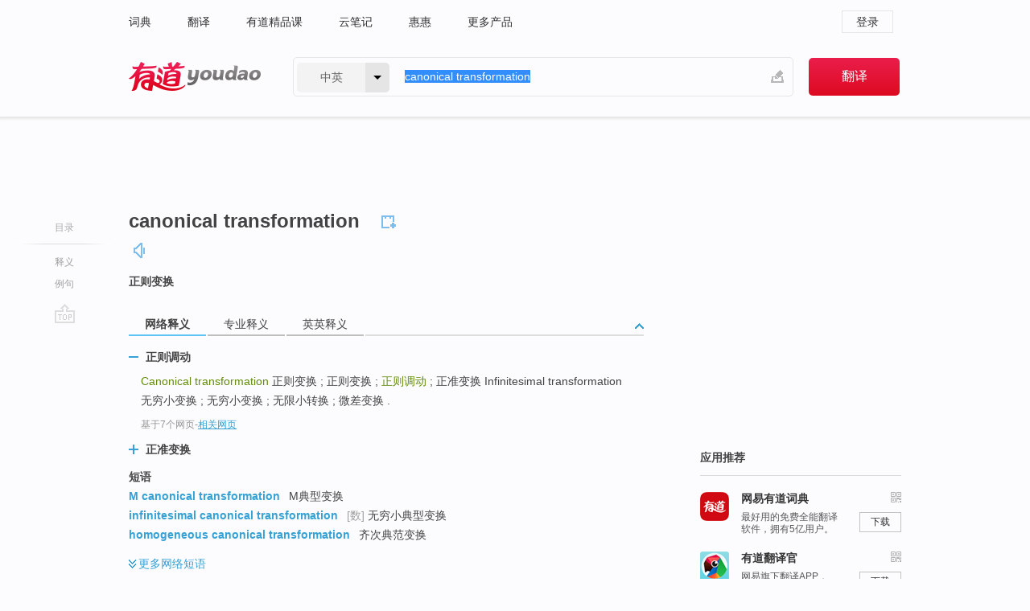

--- FILE ---
content_type: text/html; charset=utf-8
request_url: http://youdao.com/w/eng/canonical_transformation/
body_size: 9282
content:
<!DOCTYPE html>
                                      
      

								<html xmlns="http://www.w3.org/1999/xhtml" class="ua-ch ua-ch-131 ua-wk ua-mac os x">
<head>
    <meta name="baidu_union_verify" content="b3b78fbb4a7fb8c99ada6de72aac8a0e">
    <meta http-equiv="Content-Type" content="text/html; charset=UTF-8">

    
<meta name="keywords" content="canonical transformation"/>

<title>【canonical_transformation】什么意思_英语canonical_transformation的翻译_音标_读音_用法_例句_在线翻译_有道词典</title>
<link rel="shortcut icon" href="https://shared-https.ydstatic.com/images/favicon.ico" type="image/x-icon"/>


<link href="https://shared.ydstatic.com/dict/v2016/result/160621/result-min.css" rel="stylesheet" type="text/css"/>
<link href="https://shared.ydstatic.com/dict/v2016/result/pad.css" media="screen and (orientation: portrait), screen and (orientation: landscape)" rel="stylesheet" type="text/css">
<link rel="canonical" href="http://dict.youdao.com/w/canonical_transformation/"/>
<link rel="search" type="application/opensearchdescription+xml" title="Yodao Dict" href="plugins/search-provider.xml"/>
<script type='text/javascript' src='https://shared.ydstatic.com/js/jquery/jquery-1.8.2.min.js'></script>
</head>
<body class="t0">
<!-- 搜索框开始 -->
    <div id="doc" style="position:relative;zoom:1;">
    <div class="c-topbar-wrapper">
        <div class="c-topbar c-subtopbar">
            <div id="nav" class="c-snav">
                <a class="topnav" href="http://dict.youdao.com/?keyfrom=dict2.top" target="_blank">词典</a><a class="topnav" href="http://fanyi.youdao.com/?keyfrom=dict2.top" target="_blank">翻译</a><a class="topnav" href="https://ke.youdao.com/?keyfrom=dict2.top" target="_blank">有道精品课</a><a class="topnav" href="http://note.youdao.com/?keyfrom=dict2.top" target="_blank">云笔记</a><a class="topnav" href="http://www.huihui.cn/?keyfrom=dict2.top" target="_blank">惠惠</a><a class="topnav" href="http://www.youdao.com/about/productlist.html?keyfrom=dict2.top" target="_blank">更多产品</a>
            </div>
                        <div class="c-sust">
                                                

                                    <a hidefocus="true" class="login" href="http://account.youdao.com/login?service=dict&back_url=http%3A%2F%2Fdict.youdao.com%2Fsearch%3Fq%3Dcanonical%2Btransformation%26tab%3D%23keyfrom%3D%24%7Bkeyfrom%7D" rel="nofollow">登录</a>
                            </div>
        </div>
        <div class="c-header">
            <a class="c-logo" href="/">有道 - 网易旗下搜索</a>
            <form id="f"  method="get" action="/search" class="c-fm-w" node-type="search">
                <div id="langSelector" class="langSelector">
                                                                                                                                            <span id="langText" class="langText">中英</span><span class="aca">▼</span><span class="arrow"></span>
                    <input type="hidden" id="le" name="le" value="eng" />
                </div>
                <span class="s-inpt-w">
                    <input type="text" class="s-inpt" autocomplete="off" name="q" id="query" onmouseover="this.focus()" onfocus="this.select()" value="canonical transformation"/>
                    <input type="hidden" name="tab" value=""/>
                    <input type="hidden" name="keyfrom" value="dict2.top"/>
                    <span id="hnwBtn" class="hand-write"></span>
                    </span><input type="submit" class="s-btn" value="翻译"/>
            </form>
        </div>
    </div>

<!-- 搜索框结束 -->

<!-- 内容区域 -->
<div id="scontainer">
<div id="container">
    <div id="topImgAd">
    </div>
    <div id="results">
                    <div id="result_navigator" class="result_navigator">
            <ul class="sub-catalog">
        <h3>目录</h3>
        <li class="split"></li>
                                    <li class="sub1_all"><a class="nav-js log-js" href="#" hidefocus="true" data-4log="dict.nav.basic">释义</a></li>
                                                                            <li class="written"><a class="nav-js log-js" href="#examples" hidefocus="true" data-4log="dict.nav.sentence">例句</a></li>
                                                    <li class="nav-collins" style="display:none;"><a href="http://dict.youdao.com/ugc/" hidefocus="true">网友贡献</a></li>
                                                    </ul>
        <div class="dict-votebar" style="display:none;">
            <div class="vote-head">
                当前查询结果是否对您有帮助
            </div>
            <div class="vote-btns">
                <button class="up" title="有帮助，点个赞">
                    <i class="icon vote-arrow"></i>
                    <!-- <span class="count">271</span> -->
                </button>
                <button class="down" aria-pressed="false" title="有待改善">
                    <i class="icon vote-arrow"></i>
                </button>
            </div>
        </div>
        <a href="#" class="go-top log-js" data-4log="dict.result.nav.top" title="返回顶部">go top</a>
    </div>
                <!-- 结果内容 -->
                            <div id="results-contents" class="results-content">
                                                          
                                                            
                                                 	 


  
 
  	
<div id="phrsListTab" class="trans-wrapper clearfix">
            <script type="text/javascript">
    window.wordnow = "canonical transformation";
</script>
<script type="text/javascript" src="https://cdn.staticfile.org/jquery/1.9.1/jquery.min.js"></script>
<style>
    #picUgcImg {
        max-height: 150px;
        width: 150px;
        height: auto;
        border: 0px;
        padding: 0px;
    }

    .img-list img {
        border: none;
    }

    .picUgcMenu {
        background-color: #f3f3f3;
        font-size: 12px;
        width: 150px;
        height: 38px;
        border: 0px solid black;
        margin-top: -6px;
        text-align: center;
        line-height: 38px;
    }

    .picUgcMenu.hide {
        display: none;
    }

    .picUgcMenu .isFavour a{
        font-size: 14px;
        color: #BFBFBF;
    }

    .picUgcMenu .favour{
        display: inline-block;
        width: 20px;
        padding-left: 20px;
        height: 38px;
        background: url('https://shared-https.ydstatic.com/dict/v5.15/images/picugc_up.png') no-repeat 0 9px;
        margin-right: 20px;
        color: #000;
        text-decoration: none;
        line-height: 38px;
        margin-left: 16px;
    }

    .picUgcMenu .target b{
        text-decoration: none;
        color: #fff;
    }

    .picUgcMenu .against {
        display: inline-block;
        width: 20px;
        padding-left: 20px;
        height: 38px;
        background: url('https://shared-https.ydstatic.com/dict/v5.15/images/picugc_down.png') no-repeat 0 9px;
        margin-right: 10px;
        color: #000;
        text-decoration: none;
        line-height: 38px;
    }

    .picUgcMenu .favour.clicked {
        color: red;
        background: url('https://shared-https.ydstatic.com/dict/v5.15/images/picugc_up_red.png') no-repeat 0 9px;
    }

    .picUgcMenu .want {
        text-align: center;
        font-size: 16px;
        cursor: pointer;
        display: block;
        background: #5FC4F3;
        color: #FFF;
        font-family: "microsoft yahei";
    }

</style>


<div class="img-list" style="height:auto;width:150px;display:none;">
    <div id="picUgcImga" target="_blank" >
        <img src="" id="picUgcImg"/>
    </div>
    <div class="picUgcMenu hide" style="display:none;">
    </div>
</div>
<script type="text/javascript" src="https://shared.ydstatic.com/dict/v5.15/scripts/picugc-min9.js"></script>
<script type="text/javascript">
    $(document).ready(function () {
        getPictures();
    });
</script>

        <h2 class="wordbook-js">
        <span class="keyword">canonical transformation</span>
                            <div class="baav">
                                                  <span class="pronounce">
                                           		    <a href="#" title="发音" class="sp dictvoice voice-js log-js" data-rel="canonical+transformation" data-4log="dict.basic.ec.voice"></a>
                                </span>
                       </div>
            </h2>
             <div class="trans-container">

   <ul>
     <li>正则变换</li>
    </ul>
    </div>
    </div>
                          



 
<div id="webTrans" class="trans-wrapper trans-tab">
    <h3>
        <span class="tabs"> 
                
                
                
                                                <a rel="#tWebTrans"><span>网络释义</span></a><a rel="#tPETrans"><span>专业释义</span></a><a rel="#tEETrans"><span>英英释义</span></a>
        </span>
        <a class="toggle toggleOpen" rel="#webTransToggle"></a>
 </h3>
<!--网络翻译-->

<div id="webTransToggle">
    <div id="tWebTrans" class="trans-container tab-content">
        

               <div class="wt-container">
    <div class="title">
        <a href="#" title="详细释义" rel="#rw1" class="sp do-detail">&nbsp;</a>
        <span>
                正则调动</span>
    </div>
    <p class="collapse-content">
    <b>Canonical transformation</b> 正则变换 ; 正则变换 ; <b>正则调动</b> ; 正准变换 Infinitesimal transformation 无穷小变换 ; 无穷小变换 ; 无限小转换 ; 微差变换 .</p>
            <p class="collapse-content via">基于7个网页<span class="sl">-</span><a href="http://www.youdao.com/search?keyfrom=dict&q=canonical+transformation+%E6%AD%A3%E5%88%99%E8%B0%83%E5%8A%A8&ue=utf8" target=_blank  rel="nofollow">相关网页</a></p>
    </div>
                <div class="wt-container wt-collapse">
    <div class="title">
        <a href="#" title="详细释义" rel="#rw1" class="sp do-detail">&nbsp;</a>
        <span>
                正准变换</span>
    </div>
    <p class="collapse-content">
    <b>Canonical transformation</b> 正则变换 ; 正则变换 ; 正则调动 ; <b>正准变换</b> Infinitesimal transformation 无穷小变换 ; 无穷小变换 ; 无限小转换 ; 微差变换 ..</p>
            <p class="collapse-content via">基于5个网页<span class="sl">-</span><a href="http://www.youdao.com/search?keyfrom=dict&q=canonical+transformation+%E6%AD%A3%E5%87%86%E5%8F%98%E6%8D%A2&ue=utf8" target=_blank  rel="nofollow">相关网页</a></p>
    </div>
            <div id="webPhrase" class="pr-container more-collapse">
    <div class="title">短语</div>
       <p class="wordGroup">
  
      <span class="contentTitle"><a class="search-js" href="/w/eng/m_canonical_transformation/#keyfrom=dict.phrase.wordgroup">M canonical transformation</a></span>
                          M典型变换
              </p>
           <p class="wordGroup">
  
      <span class="contentTitle"><a class="search-js" href="/w/eng/infinitesimal_canonical_transformation/#keyfrom=dict.phrase.wordgroup">infinitesimal canonical transformation</a></span>
                    	   	   <span class=gray>[数]</span>
                   无穷小典型变换
              </p>
           <p class="wordGroup">
  
      <span class="contentTitle"><a class="search-js" href="/w/eng/homogeneous_canonical_transformation/#keyfrom=dict.phrase.wordgroup">homogeneous canonical transformation</a></span>
                          齐次典范变换
              </p>
           <p class="wordGroup collapse">
  
      <span class="contentTitle"><a class="search-js" href="/w/eng/group_of_canonical_transformation/#keyfrom=dict.phrase.wordgroup">group of canonical transformation</a></span>
                    	   	   <span class=gray>[数]</span>
                   标准变换群
              </p>
           <p class="wordGroup collapse">
  
      <span class="contentTitle"><a class="search-js" href="/w/eng/completely_canonical_transformation/#keyfrom=dict.phrase.wordgroup">completely canonical transformation</a></span>
                          完全正则变换
              </p>
           <p class="wordGroup collapse">
  
      <span class="contentTitle"><a class="search-js" href="/w/eng/linear_canonical_transformation/#keyfrom=dict.phrase.wordgroup">linear canonical transformation</a></span>
                          线性标准转换
                      ;
                  线性正则变换
              </p>
           <p class="wordGroup collapse">
  
      <span class="contentTitle"><a class="search-js" href="/w/eng/su_canonical_transformation/#keyfrom=dict.phrase.wordgroup">su canonical transformation</a></span>
                          su正则变换
              </p>
           <p class="wordGroup collapse">
  
      <span class="contentTitle"><a class="search-js" href="/w/eng/kernel_canonical_transformation/#keyfrom=dict.phrase.wordgroup">Kernel Canonical Transformation</a></span>
                          核函数正则变换
              </p>
   
   <div class="more"><a href="#" class="sp more_sp">&nbsp;</a><span class="show_more">更多</span><span
   class="show_less">收起</span>网络短语</div>
</div> <!-- close webPhrase Tag -->
    </div>
            <div id="tPETrans" class="trans-container tab-content">
                <div id="tPETrans-type-list" class="type-list">
                        <a class="p-type selected_link" href="#" rel="ptype_0" hidefocus="true">物理学</a>
                            <ins> | </ins>
                                <a class="p-type" href="" rel="ptype_1" hidefocus="true">机械工程</a>
                            <ins> | </ins>
                                <a class="p-type" href="" rel="ptype_2" hidefocus="true">数学</a>
                        </div>
        <ul id="tPETrans-all-trans" class="all-trans">
                    <li class="ptype_0 types" style="display:list-item">
                                    <div class="items">
                    <span class="title">正则变换</span>
                                            <span class="additional"> - 引用次数：16</span>
                                                                                                                                                                                                                                                                                                                                                                                                                                                                                                                                      <p class="source">The works of this paper includes:1. Building on the nonequilibrium Green's function and a <b>canonical </b><b>transformation</b> of the electron-phonon interaction, we drive the formulation of the AR conductance and shot noise.2.</p>
                                                                                                                                                                                                                       <p class="trans">主要工作如下:1.对模型的哈密顿进行了<b>正则变换</b>,应用非平衡格林函数方法推导出了模型的AR电导和散粒噪声公式。</p>
                                                                                                                                       <p></p>
                                                                            <span class="additional">参考来源 - 电声子耦合量子点中自旋相关的Andreev电导和散粒噪声</span>
                                                            </div>
                    </li>
                            <li class="ptype_1 types">
                                    <div class="items">
                    <span class="title">正则变换</span>
                                                        </div>
                            <div class="items">
                    <span class="title">典型转探式</span>
                                                        </div>
                    </li>
                            <li class="ptype_2 types">
                                    <div class="items">
                    <span class="title">典型变换</span>
                                                        </div>
                            <div class="items">
                    <span class="title">标准变换</span>
                                                        </div>
                            <div class="items">
                    <span class="title">正准变换</span>
                                                        </div>
                    </li>
                </ul>
    <p class="additional"><span class="middot">&middot;</span>2,447,543篇论文数据，部分数据来源于NoteExpress
            </div>
                            <div id="tEETrans" class="trans-container tab-content">
                <div class="trans-container">
<!--eng eng result start-->
    <h4>
        Canonical transformation
        </h4>
    <ul>
		
		
				        <li>
		<span class="pos">abstract:</span>
                                    		
			    		        			
            		                                		    <span class="def">In Hamiltonian mechanics, a canonical transformation is a change of canonical coordinates (q,p,t) → (Q,P,t) that preserves the form of Hamilton's equations (that is, the new Hamilton's equations resulting from the transformed Hamiltonian may be simply obtained by substituting the new coordinates for the old coordinates), although it might not preserve the Hamiltonian itself. This is sometimes known as form invariance.</span>

						
						
						                                         		                                  </li>
     </ul>
<p class="via ar">
以上来源于:
<a class="tipshuiseunderline log-js" data-4log="wordnet" target="_blank" href="http://wordnet.princeton.edu/" rel="nofollow">WordNet</a>
</p>
<!-- 英英翻译结束 -->
</div>
            </div>
            </div>
</div>

                          <div id="wordArticle" class="trans-wrapper trans-tab">
    <h3>
        <span class="tabs">
            <a class="tab-current"><span>相关文章</span></a>
        </span>
        <a class="toggle toggleOpen" rel="#wordArticleToggle"></a>
    </h3>
    <div id="wordArticleToggle"></div>
</div>
<script src="https://shared.ydstatic.com/dict/v2016/result/160621/result-wordArticle.js"></script>                                                            
                                                                        <!--例句选项卡 begin-->
<div id="examples" class="trans-wrapper">
    <h3>
        <span class="tabs">
                                                                        <a rel="#bilingual"><span>双语例句</span></a>
        </span>
        <a class="toggle toggleOpen" rel="#examplesToggle"></a>
    </h3>
    <div id="examplesToggle">
                <div id="bilingual" class="trans-container  tab-content">
            <ul class="ol">
                                     
                            
                                                                                                                <li>
                    <p><span id="src_0_0" onmouseover="hlgt('#src_0_0,#tran_0_0')" onmouseout="unhlgt('#src_0_0,#tran_0_0')">As</span><span> </span><span id="src_0_1" onmouseover="hlgt('#src_0_1,#tran_0_5')" onmouseout="unhlgt('#src_0_1,#tran_0_5')">an example</span><span> </span><span id="src_0_2" onmouseover="hlgt('#src_0_2,#tran_0_4')" onmouseout="unhlgt('#src_0_2,#tran_0_4')">of</span><span> </span><span id="src_0_3" onmouseover="hlgt('#src_0_3,#tran_0_1')" onmouseout="unhlgt('#src_0_3,#tran_0_1')">using</span><span> the </span><span id="src_0_4" onmouseover="hlgt('#src_0_4,#tran_0_2')" onmouseout="unhlgt('#src_0_4,#tran_0_2')"><b>canonical</b></span><span><b> </b></span><span id="src_0_5" onmouseover="hlgt('#src_0_5,#tran_0_3')" onmouseout="unhlgt('#src_0_5,#tran_0_3')"><b>transformation</b></span><span>, </span><span id="src_0_6" onmouseover="hlgt('#src_0_6,#tran_0_7')" onmouseout="unhlgt('#src_0_6,#tran_0_7')">the</span><span> </span><span id="src_0_7" onmouseover="hlgt('#src_0_7,#tran_0_8')" onmouseout="unhlgt('#src_0_7,#tran_0_8')">ideal</span><span> </span><span id="src_0_8" onmouseover="hlgt('#src_0_8,#tran_0_9')" onmouseout="unhlgt('#src_0_8,#tran_0_9')">gas</span><span> was </span><span id="src_0_9" onmouseover="hlgt('#src_0_9,#tran_0_6')" onmouseout="unhlgt('#src_0_9,#tran_0_6')">discussed</span><span>.</span>
                    					 <a class="sp dictvoice voice-js log-js" title="点击发音" href="#" data-rel="As+an+example+of+using+the+canonical+transformation%2C+the+ideal+gas+was+discussed.&le=eng" data-4log="dict.main.blng"></a>
                                        </p>

                    <p><span id="tran_0_0" onmouseover="hlgt('#src_0_0,#tran_0_0')" onmouseout="unhlgt('#src_0_0,#tran_0_0')">作为</span><span id="tran_0_1" onmouseover="hlgt('#src_0_3,#tran_0_1')" onmouseout="unhlgt('#src_0_3,#tran_0_1')">应用</span><span id="tran_0_2" onmouseover="hlgt('#src_0_4,#tran_0_2')" onmouseout="unhlgt('#src_0_4,#tran_0_2')">正则</span><span id="tran_0_3" onmouseover="hlgt('#src_0_5,#tran_0_3')" onmouseout="unhlgt('#src_0_5,#tran_0_3')">变换</span><span id="tran_0_4" onmouseover="hlgt('#src_0_2,#tran_0_4')" onmouseout="unhlgt('#src_0_2,#tran_0_4')">的</span><span id="tran_0_5" onmouseover="hlgt('#src_0_1,#tran_0_5')" onmouseout="unhlgt('#src_0_1,#tran_0_5')">实例</span><span>，</span><span id="tran_0_6" onmouseover="hlgt('#src_0_9,#tran_0_6')" onmouseout="unhlgt('#src_0_9,#tran_0_6')">讨论</span><span id="tran_0_7" onmouseover="hlgt('#src_0_6,#tran_0_7')" onmouseout="unhlgt('#src_0_6,#tran_0_7')">了</span><span id="tran_0_8" onmouseover="hlgt('#src_0_7,#tran_0_8')" onmouseout="unhlgt('#src_0_7,#tran_0_8')">理想</span><span id="tran_0_9" onmouseover="hlgt('#src_0_8,#tran_0_9')" onmouseout="unhlgt('#src_0_8,#tran_0_9')">气体</span><span>并得到了简明的结果。</span>
                                        </p>
                                                            <p class="example-via">
                                                    <a target=_blank rel="nofollow">youdao</a>
                                            </p>
                </li>
                                       
                            
                                                                                                                <li>
                    <p><span id="src_1_0" onmouseover="hlgt('#src_1_0,#tran_1_0')" onmouseout="unhlgt('#src_1_0,#tran_1_0')">The <b>canonical</b></span><span><b> </b></span><span><b>transformation</b></span><span> </span><span id="src_1_2" onmouseover="hlgt('#src_1_2,#tran_1_3')" onmouseout="unhlgt('#src_1_2,#tran_1_3')">method</span><span> is </span><span id="src_1_3" onmouseover="hlgt('#src_1_3,#tran_1_5')" onmouseout="unhlgt('#src_1_3,#tran_1_5')">proposed</span><span> </span><span id="src_1_4" onmouseover="hlgt('#src_1_4,#tran_1_2')" onmouseout="unhlgt('#src_1_4,#tran_1_2')">for symplectic</span><span> conservative </span><span id="src_1_5" onmouseover="hlgt('#src_1_5,#tran_1_4')" onmouseout="unhlgt('#src_1_5,#tran_1_4')">perturbation</span><span> approximation.</span>
                    					 <a class="sp dictvoice voice-js log-js" title="点击发音" href="#" data-rel="The+canonical+transformation+method+is+proposed+for+symplectic+conservative+perturbation+approximation.&le=eng" data-4log="dict.main.blng"></a>
                                        </p>

                    <p><span id="tran_1_0" onmouseover="hlgt('#src_1_0,#tran_1_0')" onmouseout="unhlgt('#src_1_0,#tran_1_0')">然后</span><span id="tran_1_2" onmouseover="hlgt('#src_1_4,#tran_1_2')" onmouseout="unhlgt('#src_1_4,#tran_1_2')">给出</span><span>正则</span><span id="tran_1_3" onmouseover="hlgt('#src_1_2,#tran_1_3')" onmouseout="unhlgt('#src_1_2,#tran_1_3')">变换</span><span>的摄动</span><span id="tran_1_4" onmouseover="hlgt('#src_1_5,#tran_1_4')" onmouseout="unhlgt('#src_1_5,#tran_1_4')">保</span><span>辛</span><span id="tran_1_5" onmouseover="hlgt('#src_1_3,#tran_1_5')" onmouseout="unhlgt('#src_1_3,#tran_1_5')">方法</span><span>。</span>
                                        </p>
                                                            <p class="example-via">
                                                    <a target=_blank rel="nofollow">youdao</a>
                                            </p>
                </li>
                                       
                            
                                                                                                                <li>
                    <p><span>The </span><span id="src_2_0" onmouseover="hlgt('#src_2_0,#tran_2_0')" onmouseout="unhlgt('#src_2_0,#tran_2_0')">symplectic</span><span> </span><span id="src_2_1" onmouseover="hlgt('#src_2_1,#tran_2_4')" onmouseout="unhlgt('#src_2_1,#tran_2_4')">conservative</span><span> </span><span id="src_2_2" onmouseover="hlgt('#src_2_2,#tran_2_5')" onmouseout="unhlgt('#src_2_2,#tran_2_5')">perturbation</span><span> </span><span id="src_2_3" onmouseover="hlgt('#src_2_3,#tran_2_2')" onmouseout="unhlgt('#src_2_3,#tran_2_2')">for</span><span> a </span><span id="src_2_4" onmouseover="hlgt('#src_2_4,#tran_2_3')" onmouseout="unhlgt('#src_2_4,#tran_2_3')">transfer</span><span> symplectic </span><span id="src_2_5" onmouseover="hlgt('#src_2_5,#tran_2_1')" onmouseout="unhlgt('#src_2_5,#tran_2_1')">matrix</span><span> </span><span id="src_2_6" onmouseover="hlgt('#src_2_6,#tran_2_6')" onmouseout="unhlgt('#src_2_6,#tran_2_6')">should be</span><span> </span><span id="src_2_7" onmouseover="hlgt('#src_2_7,#tran_2_7')" onmouseout="unhlgt('#src_2_7,#tran_2_7')">based</span><span> on </span><span id="src_2_8" onmouseover="hlgt('#src_2_8,#tran_2_10')" onmouseout="unhlgt('#src_2_8,#tran_2_10')">the</span><span> </span><span id="src_2_9" onmouseover="hlgt('#src_2_9,#tran_2_8')" onmouseout="unhlgt('#src_2_9,#tran_2_8')"><b>canonical</b></span><span><b> </b></span><span id="src_2_10" onmouseover="hlgt('#src_2_10,#tran_2_9')" onmouseout="unhlgt('#src_2_10,#tran_2_9')"><b>transformation</b></span><span> method.</span>
                    					 <a class="sp dictvoice voice-js log-js" title="点击发音" href="#" data-rel="The+symplectic+conservative+perturbation+for+a+transfer+symplectic+matrix+should+be+based+on+the+canonical+transformation+method.&le=eng" data-4log="dict.main.blng"></a>
                                        </p>

                    <p><span id="tran_2_0" onmouseover="hlgt('#src_2_0,#tran_2_0')" onmouseout="unhlgt('#src_2_0,#tran_2_0')">辛</span><span id="tran_2_1" onmouseover="hlgt('#src_2_5,#tran_2_1')" onmouseout="unhlgt('#src_2_5,#tran_2_1')">矩阵</span><span>只能</span><span id="tran_2_2" onmouseover="hlgt('#src_2_3,#tran_2_2')" onmouseout="unhlgt('#src_2_3,#tran_2_2')">在</span><span>乘法群下保辛，故</span><span id="tran_2_3" onmouseover="hlgt('#src_2_4,#tran_2_3')" onmouseout="unhlgt('#src_2_4,#tran_2_3')">传递</span><span>辛矩阵的保</span><span id="tran_2_4" onmouseover="hlgt('#src_2_1,#tran_2_4')" onmouseout="unhlgt('#src_2_1,#tran_2_4')">辛</span><span id="tran_2_5" onmouseover="hlgt('#src_2_2,#tran_2_5')" onmouseout="unhlgt('#src_2_2,#tran_2_5')">摄动</span><span id="tran_2_6" onmouseover="hlgt('#src_2_6,#tran_2_6')" onmouseout="unhlgt('#src_2_6,#tran_2_6')">必须</span><span id="tran_2_7" onmouseover="hlgt('#src_2_7,#tran_2_7')" onmouseout="unhlgt('#src_2_7,#tran_2_7')">采用</span><span id="tran_2_8" onmouseover="hlgt('#src_2_9,#tran_2_8')" onmouseout="unhlgt('#src_2_9,#tran_2_8')">正则</span><span id="tran_2_9" onmouseover="hlgt('#src_2_10,#tran_2_9')" onmouseout="unhlgt('#src_2_10,#tran_2_9')">变换</span><span id="tran_2_10" onmouseover="hlgt('#src_2_8,#tran_2_10')" onmouseout="unhlgt('#src_2_8,#tran_2_10')">的</span><span>乘法。</span>
                                        </p>
                                                            <p class="example-via">
                                                    <a target=_blank rel="nofollow">youdao</a>
                                            </p>
                </li>
                                       </ul>
                        <a class="more-example" href="/example/blng/eng/canonical_transformation/#keyfrom=dict.main.moreblng" title="canonical transformation的双语例句">更多双语例句</a>
                    </div>
         
        
                
            </div>
</div>
<!--例句选项卡 end-->
                                                                            
                                    </div>
    </div>
                    

<div id="ads" class="ads">
  <div id="dict-inter" class="dict-inter">
      </div>
  <div id="baidu-adv"></div>
  
  <div id="follow" class="follow">
    <p class="hd">应用推荐</p>
    <div class="bd">
      <iframe src="https://c.youdao.com/www/app.html" frameborder="0"></iframe>
    </div>
  </div>
</div>

                            <div id="rel-search" class="rel-search">

            </div>
                <div id="pronounce">
            <div class="alpha-bg"></div>
            <div class="pr-content">
                $firstVoiceSent
                <div class="pr-source">- 来自原声例句</div>
            </div>
        </div>
</div>
<div class="c-bsearch" style="zoom:1;">
</div>
</div>
<!-- 内容区域 -->

<div id="c_footer">
  <div class="wrap">
            <a href="http://www.youdao.com/about/" rel="nofollow">关于有道</a>
        <a href="http://ir.youdao.com/" rel="nofollow">Investors</a>
        <a href="http://dsp.youdao.com/?keyfrom=dict2.top" rel="nofollow">有道智选</a>
        <a href="http://i.youdao.com/?keyfrom=dict2.top" rel="nofollow">官方博客</a>
        <a href="http://techblog.youdao.com/?keyfrom=dict2.top" rel="nofollow">技术博客</a>
        <a href="http://campus.youdao.com/index.php?t1=index?keyfrom=dict2.top" rel="nofollow">诚聘英才</a>
        <a href="http://shared.youdao.com/www/contactus-page.html?keyfrom=dict2.top" rel="nofollow">联系我们</a>
        <a href="https://dict.youdao.com/map/index.html?keyfrom=dict2.top">站点地图</a>
        <a href="http://www.12377.cn/?keyfrom=dict2.top" rel="nofollow">网络举报</a>
    <span class="c_fcopyright">&copy; 2026 网易公司 <a href="http://www.youdao.com/terms/privacy.html?keyfrom=dict2.top" rel="nofollow">隐私政策</a> <a href="http://www.youdao.com/terms/index.html?keyfrom=dict2.top" rel="nofollow">服务条款</a> 京ICP证080268号 <a href="http://beian.miit.gov.cn" rel="nofollow">京ICP备10005211号</a></span>
  </div>
</div>
</div>
<div id="langSelection" class="pm">
    <ul>
        <li><a href="#" rel="eng" class="current">中英</a></li>
        <li><a href="#" rel="fr">中法</a></li>
        <li><a href="#" rel="ko">中韩</a></li>
        <li><a href="#" rel="jap">中日</a></li>
    </ul>
</div>

<div id="handWrite" class="pm" style="display:none;">
    <object width="346" height="216" type="application/x-shockwave-flash" id="hnw" data="https://shared.ydstatic.com/dict/v5.16/swf/Hnw.swf">
        <param name="movie" value="https://shared.ydstatic.com/dict/v5.16/swf/Hnw.swf"/>
        <param name="menu" value="false"/>
        <param name="allowScriptAccess" value="always"/>
    </object>
</div>

<div id="researchZoon" class="pm">
    <div class="title">小调查</div>
    <div class="zoo-content">
        请问您想要如何调整此模块？
        <p><input id="upIt" type="radio" name="researchBox" value="up"><label for="upIt">模块上移</label></p>
        <p><input id="downIt" type="radio" name="researchBox" value="down"><label for="downIt">模块下移</label></p>
        <p><input id="dontmove" type="radio" name="researchBox" value="stay"><label for="dontmove">不移动</label></p>
        <div>感谢您的反馈，我们会尽快进行适当修改！</div>
        <a href="http://survey2.163.com/html/webdict_survey_reorder/paper.html" target="_blank" style="text-decoration: underline;" rel="nofollow">进来说说原因吧</a>
        <a href="javascript:void(0);" class="submitResult" rel="nofollow">确定</a>
    </div>
</div>

<div id="researchZoon21" class="pm">
    <div class="title">小调查</div>
    <div class="zoo-content">
        请问您想要如何调整此模块？
        <p><input id="upIt21" type="radio" name="researchBox" value="up"><label for="upIt21">模块上移</label></p>
        <p><input id="downIt21" type="radio" name="researchBox" value="down"><label for="downIt21">模块下移</label></p>
        <p><input id="dontmove21" type="radio" name="researchBox" value="stay"><label for="dontmove21">不移动</label></p>
        <div>感谢您的反馈，我们会尽快进行适当修改！</div>
        <a href="http://survey2.163.com/html/webdict_survey_reorder/paper.html" target="_blank" style="text-decoration: underline;" rel="nofollow">进来说说原因吧</a>
        <a href="javascript:void(0);" class="submitResult" rel="nofollow">确定</a>
    </div>
</div>

<div id="editwordform" style="display:none;">
    <h3>修改单词</h3>
    <a href="javascript:void(0);" id="close-editwordform"></a>
    <form method="post" >
        <label for="wordbook-word">单词</label>
        <input id="wordbook-word" type="text" value="" name="word" autocomplete="off" /><span><a id="delword" href="javascript:void(0);">从单词本中删除</a></span>
        <label for="wordbook-phonetic">音标</label>
        <input id="wordbook-phonetic" type="text" value="" name="phonetic" />
        <label for="wordbook-desc">解释</label>
        <textarea id="wordbook-desc" name="desc" ></textarea>
        <label style="color:blue;">更多（可不填）</label>
        <label for="wordbook-tags">分类</label><input id="wordbook-tags" type="text" value="" name="tags" autocomplete="off" />
        <ul id="tag-select-list">
        </ul>
        <div style="text-align:center;"><a id="openwordbook" href="/wordbook/wordlist?keyfrom=smallpic" target="_blank">打开单词本</a><a id="addword" href="javascript:void(0);">提交</a></div>
    </form>
</div>

<script type="text/javascript" src="https://shared.ydstatic.com/dict/v2016/160525/autocomplete_json.js"></script>
<script type="text/javascript">
    var global = {
        fromVm:{
            searchDomain:'youdao.com'
        }
    };


    function rwt(a, newlink) {
        try {
            if (a === window) {
                a = window.event.srcElement;
                while (a) {
                    if (a.href)
                        break;
                    a = a.parentNode
                }
            }
            a.href = newlink;
            a.onmousedown = ""
        } catch (p) {
        }
        return true
    }
</script>

<script type="text/javascript" src="https://c.youdao.com/dict/activity/ad/result-min.js"></script>
<script>
var _rlog = _rlog || [];
_rlog.push(["_setAccount" , "dictweb"]);
_rlog.push(["_addPost" , "page" , "search"]);
_rlog.push(["_addPost" , "q" , "canonical transformation"]);
</script>
<script defer src="https://shared.ydstatic.com/js/rlog/v1.js"></script>
</body>
</html>
